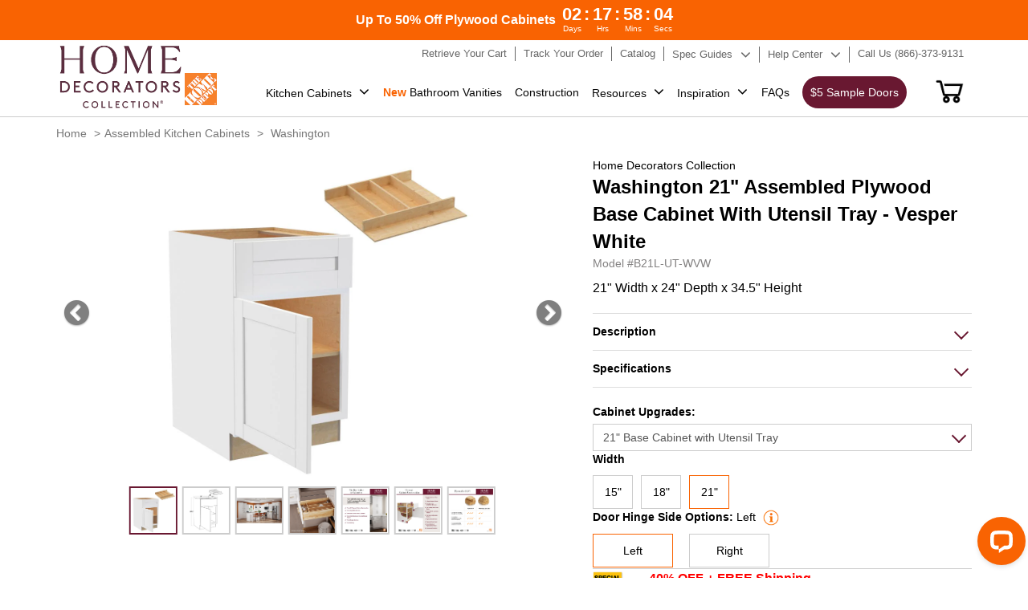

--- FILE ---
content_type: text/html; charset=utf-8
request_url: https://homedecoratorscabinetry.homedepot.com/pages/contact?view=custom-carousel-product&the_product_handle=b21l-ut-wvw&variant=40008840633552&the_collection=washington-vesper-white-wvw&the_from=product
body_size: 660
content:
<div id="shopify-section-template--25406656250147__main" class="shopify-section">
<div class="item_wrap" data-variant-id="47001659375907" style="position: relative;"><div style="position: absolute;left: 0px;top: 5px;z-index: 1;background: #9fe5df;padding: 2px 5px;">Essential</div><div class="item_img">
        <img
          loading="lazy"
          class="img-responsive"
          alt="MTK8-VW"
          src="//homedecoratorscabinetry.homedepot.com/cdn/shop/files/96597_Main_300x.jpg?v=1704885104"
          width="146"
          height="166"
        />
      
          
      
        <button
          type="button"
          class="btn btn-lg btn-quickview js-btn-quickview"
          id="btn_quickview_8841403760931"
          data-product-id="8841403760931"
          data-variant-id="47001659375907"
          data-product-handle="mtk8-vw"         
          data-collection-handle="washington-vesper-white-wvw"
          data-l-handle=""
          data-r-handle=""
          data-url ="/products/mtk8-vw"
        >
          Quick View
        </button><strong><a class='a-custom-carouseal-item-product-title' href="/products/mtk8-vw?ch=washington-vesper-white-wvw">8' Finished Toe Kick - Matches Frame Color</a></strong>     

      </div>     
      <div class="item_inner">
        <div class="custom-carouseal-item-model">Model <a style="text-decoration: underline;" href="/products/mtk8-vw&ch=washington-vesper-white-wvw"  >#MTK8-VW</a></div>
        <p class="price">     
            <del>$65.58</del>&nbsp;&nbsp;
            <span class="text_red">$39.35</span></p>
        <button 
          type="button" 
          class="btn btn_outline_oranage js-cart-you-may-also-need-add-to-cart"
          data-value="8841403760931:47001659375907:mtk8-vw:96:MTK8:washington-vesper-white-wvw:WVW"
        >Add To Cart</button>
      </div>
    </div><div class="item_wrap" data-variant-id="47050798858531" style="position: relative;"><div style="position: absolute;left: 0px;top: 5px;z-index: 1;background: #9fe5df;padding: 2px 5px;">Essential</div><div class="item_img">
        <img
          loading="lazy"
          class="img-responsive"
          alt="Heat_Shield_White"
          src="//homedecoratorscabinetry.homedepot.com/cdn/shop/files/145158_LineArt_300x.jpg?v=1708407223"
          width="146"
          height="166"
        />
      
          
      
        <button
          type="button"
          class="btn btn-lg btn-quickview js-btn-quickview"
          id="btn_quickview_8838759481635"
          data-product-id="8838759481635"
          data-variant-id="47050798858531"
          data-product-handle="heat_shield_white"         
          data-collection-handle="washington-vesper-white-wvw"
          data-l-handle=""
          data-r-handle=""
          data-url ="/products/heat_shield_white"
        >
          Quick View
        </button><strong><a class='a-custom-carouseal-item-product-title' href="/products/heat_shield_white?ch=washington-vesper-white-wvw">30" Heat Shield - White</a></strong>     

      </div>     
      <div class="item_inner">
        <div class="custom-carouseal-item-model">Model <a style="text-decoration: underline;" href="/products/heat_shield_white&ch=washington-vesper-white-wvw"  >#Heat_Shield_White</a></div>
        <p class="price">     
            <del>$20.32</del>&nbsp;&nbsp;
            <span class="text_red">$12.19</span></p>
        <button 
          type="button" 
          class="btn btn_outline_oranage js-cart-you-may-also-need-add-to-cart"
          data-value="8838759481635:47050798858531:heat_shield_white:1 9/16:Heat_Shield_White:washington-vesper-white-wvw:WVW"
        >Add To Cart</button>
      </div>
    </div><div class="item_wrap" data-variant-id="47001664291107" style="position: relative;"><div style="position: absolute;left: 0px;top: 5px;z-index: 1;background: #9fe5df;padding: 2px 5px;">Essential</div><div class="item_img">
        <img
          loading="lazy"
          class="img-responsive"
          alt="FS36-VW"
          src="//homedecoratorscabinetry.homedepot.com/cdn/shop/files/96611_Main_300x.jpg?v=1746569756"
          width="146"
          height="166"
        />
      
          
      
        <button
          type="button"
          class="btn btn-lg btn-quickview js-btn-quickview"
          id="btn_quickview_8841404875043"
          data-product-id="8841404875043"
          data-variant-id="47001664291107"
          data-product-handle="fs36-vw"         
          data-collection-handle="washington-vesper-white-wvw"
          data-l-handle=""
          data-r-handle=""
          data-url ="/products/fs36-vw"
        >
          Quick View
        </button><strong><a class='a-custom-carouseal-item-product-title' href="/products/fs36-vw?ch=washington-vesper-white-wvw">Filler Strip - 3" x 3/4" x 36"</a></strong>     

      </div>     
      <div class="item_inner">
        <div class="custom-carouseal-item-model">Model <a style="text-decoration: underline;" href="/products/fs36-vw&ch=washington-vesper-white-wvw"  >#FS36-VW</a></div>
        <p class="price">     
            <del>$81.29</del>&nbsp;&nbsp;
            <span class="text_red">$48.77</span></p>
        <button 
          type="button" 
          class="btn btn_outline_oranage js-cart-you-may-also-need-add-to-cart"
          data-value="8841404875043:47001664291107:fs36-vw:3:FS36:washington-vesper-white-wvw:WVW"
        >Add To Cart</button>
      </div>
    </div><div class="item_wrap" data-variant-id="47001649709347" style="position: relative;"><div style="position: absolute;left: 0px;top: 5px;z-index: 1;background: #9fe5df;padding: 2px 5px;">Essential</div><div class="item_img">
        <img
          loading="lazy"
          class="img-responsive"
          alt="TUK-VW"
          src="//homedecoratorscabinetry.homedepot.com/cdn/shop/files/TUK_jpg_300x.jpg?v=1760633575"
          width="146"
          height="166"
        />
      
          
      
        <button
          type="button"
          class="btn btn-lg btn-quickview js-btn-quickview"
          id="btn_quickview_8841400123683"
          data-product-id="8841400123683"
          data-variant-id="47001649709347"
          data-product-handle="tuk-vw"         
          data-collection-handle="washington-vesper-white-wvw"
          data-l-handle=""
          data-r-handle=""
          data-url ="/products/tuk-vw"
        >
          Quick View
        </button><strong><a class='a-custom-carouseal-item-product-title' href="/products/tuk-vw?ch=washington-vesper-white-wvw">Touch-Up Kit</a></strong>     

      </div>     
      <div class="item_inner">
        <div class="custom-carouseal-item-model">Model <a style="text-decoration: underline;" href="/products/tuk-vw&ch=washington-vesper-white-wvw"  >#TUK-VW</a></div>
        <p class="price">     
            <del>$73.89</del>&nbsp;&nbsp;
            <span class="text_red">$44.33</span></p>
        <button 
          type="button" 
          class="btn btn_outline_oranage js-cart-you-may-also-need-add-to-cart"
          data-value="8841400123683:47001649709347:tuk-vw::TUK:washington-vesper-white-wvw:WVW"
        >Add To Cart</button>
      </div>
    </div></div>

--- FILE ---
content_type: text/html; charset=utf-8
request_url: https://homedecoratorscabinetry.homedepot.com/collections/washington-vesper-white-wvw?view=more-from-this-collection&filter.p.m.custom.product_family=Base%20Cabinet&filter.p.m.custom.product_family=Wall%20Cabinet&filter.p.m.custom.product_family=Pantry%20Cabinet&filter.p.m.custom.product_family=Vanity%20%26%20Desk%20Cabinet&sort_by=best-selling&product=8842141663523&variant=42713260931598&the_collection=washington-vesper-white-wvw&the_from=product
body_size: 1765
content:
<div id="shopify-section-template--24293489934627__main" class="shopify-section">
<div class="item_wrap" data-variant-id="47001651872035" style="position: relative;"><div class="item_img">
        <img
          loading="lazy"
          class="img-responsive"
          alt="SB36-WVW"
          src="//homedecoratorscabinetry.homedepot.com/cdn/shop/files/96575_Main_300x.jpg?v=1710931605"
          width="146"
          height="166"
        />
      
          
      
        <button
          type="button"
          class="btn btn-lg btn-quickview js-btn-quickview"
          id="btn_quickview_8841401434403"
          data-product-id="8841401434403"
          data-variant-id="47001651872035"
          data-product-handle="sb36-wvw"         
          data-collection-handle="washington-vesper-white-wvw"
          data-l-handle=""
          data-r-handle=""
          data-url ="/products/sb36-wvw?_pos=1&_fid=17bd8aa4a&_ss=c"
        >
          Quick View
        </button><strong><a class='a-custom-carouseal-item-product-title' href="/products/sb36-wvw?_pos=1&_fid=17bd8aa4a&_ss=c&ch=washington-vesper-white-wvw">36" Sink Base - 2 False Front</a></strong>     

      </div>     
      <div class="item_inner">
        <div class="custom-carouseal-item-model">Model <a style="text-decoration: underline;" href="/products/sb36-wvw?_pos=1&_fid=17bd8aa4a&_ss=c&ch=washington-vesper-white-wvw"  >#SB36-WVW</a></div>
        <p class="price">     
            <del>$738.05</del>&nbsp;&nbsp;
            <span class="text_red">$442.83</span></p>
        <button 
          type="button" 
          class="btn btn_outline_oranage js-cart-you-may-also-need-add-to-cart"
          data-value="8841401434403:47001651872035:sb36-wvw:36:SB36:washington-vesper-white-wvw:WVW"
        >Add To Cart</button>
      </div>
    </div><div class="item_wrap" data-variant-id="47001703153955" style="position: relative;"><div class="item_img">
        <img
          loading="lazy"
          class="img-responsive"
          alt="B24-WVW"
          src="//homedecoratorscabinetry.homedepot.com/cdn/shop/files/B24-OPEN-WVW_Main_300x.jpg?v=1761303046"
          width="146"
          height="166"
        />
      
          
      
        <button
          type="button"
          class="btn btn-lg btn-quickview js-btn-quickview"
          id="btn_quickview_8841416900899"
          data-product-id="8841416900899"
          data-variant-id="47001703153955"
          data-product-handle="b24-wvw"         
          data-collection-handle="washington-vesper-white-wvw"
          data-l-handle=""
          data-r-handle=""
          data-url ="/products/b24-wvw?_pos=2&_fid=17bd8aa4a&_ss=c"
        >
          Quick View
        </button><strong><a class='a-custom-carouseal-item-product-title' href="/products/b24-wvw?_pos=2&_fid=17bd8aa4a&_ss=c&ch=washington-vesper-white-wvw">24" Base Cabinet with Drawer</a></strong>     

      </div>     
      <div class="item_inner">
        <div class="custom-carouseal-item-model">Model <a style="text-decoration: underline;" href="/products/b24-wvw?_pos=2&_fid=17bd8aa4a&_ss=c&ch=washington-vesper-white-wvw"  >#B24-WVW</a></div>
        <p class="price">     
            <del>$659.53</del>&nbsp;&nbsp;
            <span class="text_red">$395.72</span></p>
        <button 
          type="button" 
          class="btn btn_outline_oranage js-cart-you-may-also-need-add-to-cart"
          data-value="8841416900899:47001703153955:b24-wvw:24:B24:washington-vesper-white-wvw:WVW"
        >Add To Cart</button>
      </div>
    </div><div class="item_wrap" data-variant-id="47001698304291" style="position: relative;"><div class="item_img">
        <img
          loading="lazy"
          class="img-responsive"
          alt="B30-WVW"
          src="//homedecoratorscabinetry.homedepot.com/cdn/shop/files/B24-OPEN-WVW_Main_7fb079c3-0e45-4fcc-b1c3-8eaacb27bee4_300x.jpg?v=1761303124"
          width="146"
          height="166"
        />
      
          
      
        <button
          type="button"
          class="btn btn-lg btn-quickview js-btn-quickview"
          id="btn_quickview_8841415852323"
          data-product-id="8841415852323"
          data-variant-id="47001698304291"
          data-product-handle="b30-wvw"         
          data-collection-handle="washington-vesper-white-wvw"
          data-l-handle=""
          data-r-handle=""
          data-url ="/products/b30-wvw?_pos=3&_fid=17bd8aa4a&_ss=c"
        >
          Quick View
        </button><strong><a class='a-custom-carouseal-item-product-title' href="/products/b30-wvw?_pos=3&_fid=17bd8aa4a&_ss=c&ch=washington-vesper-white-wvw">30" Base Cabinet with Drawer</a></strong>     

      </div>     
      <div class="item_inner">
        <div class="custom-carouseal-item-model">Model <a style="text-decoration: underline;" href="/products/b30-wvw?_pos=3&_fid=17bd8aa4a&_ss=c&ch=washington-vesper-white-wvw"  >#B30-WVW</a></div>
        <p class="price">     
            <del>$790.70</del>&nbsp;&nbsp;
            <span class="text_red">$474.42</span></p>
        <button 
          type="button" 
          class="btn btn_outline_oranage js-cart-you-may-also-need-add-to-cart"
          data-value="8841415852323:47001698304291:b30-wvw:30:B30:washington-vesper-white-wvw:WVW"
        >Add To Cart</button>
      </div>
    </div><div class="item_wrap" data-variant-id="47001579585827" style="position: relative;"><div class="item_img">
        <img
          loading="lazy"
          class="img-responsive"
          alt="W2430-WVW"
          src="//homedecoratorscabinetry.homedepot.com/cdn/shop/files/96412_Main_300x.jpg?v=1704884578"
          width="146"
          height="166"
        />
      
          
      
        <button
          type="button"
          class="btn btn-lg btn-quickview js-btn-quickview"
          id="btn_quickview_8841382887715"
          data-product-id="8841382887715"
          data-variant-id="47001579585827"
          data-product-handle="w2430-wvw"         
          data-collection-handle="washington-vesper-white-wvw"
          data-l-handle=""
          data-r-handle=""
          data-url ="/products/w2430-wvw?_pos=4&_fid=17bd8aa4a&_ss=c"
        >
          Quick View
        </button><strong><a class='a-custom-carouseal-item-product-title' href="/products/w2430-wvw?_pos=4&_fid=17bd8aa4a&_ss=c&ch=washington-vesper-white-wvw">24" W x 12" D x 30" H Wall Cabinet</a></strong>     

      </div>     
      <div class="item_inner">
        <div class="custom-carouseal-item-model">Model <a style="text-decoration: underline;" href="/products/w2430-wvw?_pos=4&_fid=17bd8aa4a&_ss=c&ch=washington-vesper-white-wvw"  >#W2430-WVW</a></div>
        <p class="price">     
            <del>$482.18</del>&nbsp;&nbsp;
            <span class="text_red">$289.31</span></p>
        <button 
          type="button" 
          class="btn btn_outline_oranage js-cart-you-may-also-need-add-to-cart"
          data-value="8841382887715:47001579585827:w2430-wvw:24:W2430:washington-vesper-white-wvw:WVW"
        >Add To Cart</button>
      </div>
    </div><div class="item_wrap" data-variant-id="47001740640547" style="position: relative;"><div class="item_img">
        <img
          loading="lazy"
          class="img-responsive"
          alt="B09FHL-WVW"
          src="//homedecoratorscabinetry.homedepot.com/cdn/shop/files/96791_Main_300x.jpg?v=1710928375"
          width="146"
          height="166"
        />
      
          
      
        <button
          type="button"
          class="btn btn-lg btn-quickview js-btn-quickview"
          id="btn_quickview_8841423880483"
          data-product-id="8841423880483"
          data-variant-id="47001740640547"
          data-product-handle="b09fhl-wvw"         
          data-collection-handle="washington-vesper-white-wvw"
          data-l-handle=""
          data-r-handle=""
          data-url ="/products/b09fhl-wvw?_pos=5&_fid=17bd8aa4a&_ss=c"
        >
          Quick View
        </button><strong><a class='a-custom-carouseal-item-product-title' href="/products/b09fhl-wvw?_pos=5&_fid=17bd8aa4a&_ss=c&ch=washington-vesper-white-wvw">9" Base Cabinet with Full Height Door</a></strong>     

      </div>     
      <div class="item_inner">
        <div class="custom-carouseal-item-model">Model <a style="text-decoration: underline;" href="/products/b09fhl-wvw?_pos=5&_fid=17bd8aa4a&_ss=c&ch=washington-vesper-white-wvw"  >#B09FHL-WVW</a></div>
        <p class="price">     
            <del>$329.77</del>&nbsp;&nbsp;
            <span class="text_red">$197.86</span></p>
        <button 
          type="button" 
          class="btn btn_outline_oranage js-cart-you-may-also-need-add-to-cart"
          data-value="8841423880483:47001740640547:b09fhl-wvw:9:B09FH:washington-vesper-white-wvw:WVW"
        >Add To Cart</button>
      </div>
    </div><div class="item_wrap" data-variant-id="47001683099939" style="position: relative;"><div class="item_img">
        <img
          loading="lazy"
          class="img-responsive"
          alt="BD24-WVW"
          src="//homedecoratorscabinetry.homedepot.com/cdn/shop/files/96701_Main_300x.jpg?v=1710931195"
          width="146"
          height="166"
        />
      
          
      
        <button
          type="button"
          class="btn btn-lg btn-quickview js-btn-quickview"
          id="btn_quickview_8841413394723"
          data-product-id="8841413394723"
          data-variant-id="47001683099939"
          data-product-handle="bd24-wvw"         
          data-collection-handle="washington-vesper-white-wvw"
          data-l-handle=""
          data-r-handle=""
          data-url ="/products/bd24-wvw?_pos=6&_fid=17bd8aa4a&_ss=c"
        >
          Quick View
        </button><strong><a class='a-custom-carouseal-item-product-title' href="/products/bd24-wvw?_pos=6&_fid=17bd8aa4a&_ss=c&ch=washington-vesper-white-wvw">24" 3-Drawer Base Cabinet</a></strong>     

      </div>     
      <div class="item_inner">
        <div class="custom-carouseal-item-model">Model <a style="text-decoration: underline;" href="/products/bd24-wvw?_pos=6&_fid=17bd8aa4a&_ss=c&ch=washington-vesper-white-wvw"  >#BD24-WVW</a></div>
        <p class="price">     
            <del>$847.06</del>&nbsp;&nbsp;
            <span class="text_red">$508.24</span></p>
        <button 
          type="button" 
          class="btn btn_outline_oranage js-cart-you-may-also-need-add-to-cart"
          data-value="8841413394723:47001683099939:bd24-wvw:24:BD24:washington-vesper-white-wvw:WVW"
        >Add To Cart</button>
      </div>
    </div><div class="item_wrap" data-variant-id="47001566019875" style="position: relative;"><div class="item_img">
        <img
          loading="lazy"
          class="img-responsive"
          alt="W3018-WVW"
          src="//homedecoratorscabinetry.homedepot.com/cdn/shop/files/96390_Main_300x.jpg?v=1710932523"
          width="146"
          height="166"
        />
      
          
      
        <button
          type="button"
          class="btn btn-lg btn-quickview js-btn-quickview"
          id="btn_quickview_8841379086627"
          data-product-id="8841379086627"
          data-variant-id="47001566019875"
          data-product-handle="w3018-wvw"         
          data-collection-handle="washington-vesper-white-wvw"
          data-l-handle=""
          data-r-handle=""
          data-url ="/products/w3018-wvw?_pos=7&_fid=17bd8aa4a&_ss=c"
        >
          Quick View
        </button><strong><a class='a-custom-carouseal-item-product-title' href="/products/w3018-wvw?_pos=7&_fid=17bd8aa4a&_ss=c&ch=washington-vesper-white-wvw">30" W x 12" D x 18" H Wall Cabinet</a></strong>     

      </div>     
      <div class="item_inner">
        <div class="custom-carouseal-item-model">Model <a style="text-decoration: underline;" href="/products/w3018-wvw?_pos=7&_fid=17bd8aa4a&_ss=c&ch=washington-vesper-white-wvw"  >#W3018-WVW</a></div>
        <p class="price">     
            <del>$451.70</del>&nbsp;&nbsp;
            <span class="text_red">$271.02</span></p>
        <button 
          type="button" 
          class="btn btn_outline_oranage js-cart-you-may-also-need-add-to-cart"
          data-value="8841379086627:47001566019875:w3018-wvw:30:W3018:washington-vesper-white-wvw:WVW"
        >Add To Cart</button>
      </div>
    </div><div class="item_wrap" data-variant-id="47001683886371" style="position: relative;"><div class="item_img">
        <img
          loading="lazy"
          class="img-responsive"
          alt="BD18-WVW"
          src="//homedecoratorscabinetry.homedepot.com/cdn/shop/files/96702_Main_300x.jpg?v=1710928982"
          width="146"
          height="166"
        />
      
          
      
        <button
          type="button"
          class="btn btn-lg btn-quickview js-btn-quickview"
          id="btn_quickview_8841413525795"
          data-product-id="8841413525795"
          data-variant-id="47001683886371"
          data-product-handle="bd18-wvw"         
          data-collection-handle="washington-vesper-white-wvw"
          data-l-handle=""
          data-r-handle=""
          data-url ="/products/bd18-wvw?_pos=9&_fid=17bd8aa4a&_ss=c"
        >
          Quick View
        </button><strong><a class='a-custom-carouseal-item-product-title' href="/products/bd18-wvw?_pos=9&_fid=17bd8aa4a&_ss=c&ch=washington-vesper-white-wvw">18" 3-Drawer Base Cabinet</a></strong>     

      </div>     
      <div class="item_inner">
        <div class="custom-carouseal-item-model">Model <a style="text-decoration: underline;" href="/products/bd18-wvw?_pos=9&_fid=17bd8aa4a&_ss=c&ch=washington-vesper-white-wvw"  >#BD18-WVW</a></div>
        <p class="price">     
            <del>$688.17</del>&nbsp;&nbsp;
            <span class="text_red">$412.90</span></p>
        <button 
          type="button" 
          class="btn btn_outline_oranage js-cart-you-may-also-need-add-to-cart"
          data-value="8841413525795:47001683886371:bd18-wvw:18:BD18:washington-vesper-white-wvw:WVW"
        >Add To Cart</button>
      </div>
    </div><div class="item_wrap" data-variant-id="47001690833187" style="position: relative;"><div class="item_img">
        <img
          loading="lazy"
          class="img-responsive"
          alt="B36-WVW"
          src="//homedecoratorscabinetry.homedepot.com/cdn/shop/files/96711_Main_300x.jpg?v=1704885312"
          width="146"
          height="166"
        />
      
          
      
        <button
          type="button"
          class="btn btn-lg btn-quickview js-btn-quickview"
          id="btn_quickview_8841414705443"
          data-product-id="8841414705443"
          data-variant-id="47001690833187"
          data-product-handle="b36-wvw"         
          data-collection-handle="washington-vesper-white-wvw"
          data-l-handle=""
          data-r-handle=""
          data-url ="/products/b36-wvw?_pos=10&_fid=17bd8aa4a&_ss=c"
        >
          Quick View
        </button><strong><a class='a-custom-carouseal-item-product-title' href="/products/b36-wvw?_pos=10&_fid=17bd8aa4a&_ss=c&ch=washington-vesper-white-wvw">36" Base Cabinet with 2 Drawer</a></strong>     

      </div>     
      <div class="item_inner">
        <div class="custom-carouseal-item-model">Model <a style="text-decoration: underline;" href="/products/b36-wvw?_pos=10&_fid=17bd8aa4a&_ss=c&ch=washington-vesper-white-wvw"  >#B36-WVW</a></div>
        <p class="price">     
            <del>$921.87</del>&nbsp;&nbsp;
            <span class="text_red">$553.12</span></p>
        <button 
          type="button" 
          class="btn btn_outline_oranage js-cart-you-may-also-need-add-to-cart"
          data-value="8841414705443:47001690833187:b36-wvw:36:B36:washington-vesper-white-wvw:WVW"
        >Add To Cart</button>
      </div>
    </div><div class="item_wrap" data-variant-id="47001568641315" style="position: relative;"><div class="item_img">
        <img
          loading="lazy"
          class="img-responsive"
          alt="W3012-WVW"
          src="//homedecoratorscabinetry.homedepot.com/cdn/shop/files/96394_Main_300x.jpg?v=1710932633"
          width="146"
          height="166"
        />
      
          
      
        <button
          type="button"
          class="btn btn-lg btn-quickview js-btn-quickview"
          id="btn_quickview_8841379774755"
          data-product-id="8841379774755"
          data-variant-id="47001568641315"
          data-product-handle="w3012-wvw"         
          data-collection-handle="washington-vesper-white-wvw"
          data-l-handle=""
          data-r-handle=""
          data-url ="/products/w3012-wvw?_pos=11&_fid=17bd8aa4a&_ss=c"
        >
          Quick View
        </button><strong><a class='a-custom-carouseal-item-product-title' href="/products/w3012-wvw?_pos=11&_fid=17bd8aa4a&_ss=c&ch=washington-vesper-white-wvw">30" W x 12" D x 12" H Wall Cabinet</a></strong>     

      </div>     
      <div class="item_inner">
        <div class="custom-carouseal-item-model">Model <a style="text-decoration: underline;" href="/products/w3012-wvw?_pos=11&_fid=17bd8aa4a&_ss=c&ch=washington-vesper-white-wvw"  >#W3012-WVW</a></div>
        <p class="price">     
            <del>$287.28</del>&nbsp;&nbsp;
            <span class="text_red">$172.37</span></p>
        <button 
          type="button" 
          class="btn btn_outline_oranage js-cart-you-may-also-need-add-to-cart"
          data-value="8841379774755:47001568641315:w3012-wvw:30:W3012:washington-vesper-white-wvw:WVW"
        >Add To Cart</button>
      </div>
    </div><div class="item_wrap" data-variant-id="47001573949731" style="position: relative;"><div class="item_img">
        <img
          loading="lazy"
          class="img-responsive"
          alt="W2442-WVW"
          src="//homedecoratorscabinetry.homedepot.com/cdn/shop/files/96404_Main_300x.jpg?v=1707293047"
          width="146"
          height="166"
        />
      
          
      
        <button
          type="button"
          class="btn btn-lg btn-quickview js-btn-quickview"
          id="btn_quickview_8841381478691"
          data-product-id="8841381478691"
          data-variant-id="47001573949731"
          data-product-handle="w2442-wvw"         
          data-collection-handle="washington-vesper-white-wvw"
          data-l-handle=""
          data-r-handle=""
          data-url ="/products/w2442-wvw?_pos=12&_fid=17bd8aa4a&_ss=c"
        >
          Quick View
        </button><strong><a class='a-custom-carouseal-item-product-title' href="/products/w2442-wvw?_pos=12&_fid=17bd8aa4a&_ss=c&ch=washington-vesper-white-wvw">24" W x 12" D x 42" H Wall Cabinet</a></strong>     

      </div>     
      <div class="item_inner">
        <div class="custom-carouseal-item-model">Model <a style="text-decoration: underline;" href="/products/w2442-wvw?_pos=12&_fid=17bd8aa4a&_ss=c&ch=washington-vesper-white-wvw"  >#W2442-WVW</a></div>
        <p class="price">     
            <del>$667.85</del>&nbsp;&nbsp;
            <span class="text_red">$400.71</span></p>
        <button 
          type="button" 
          class="btn btn_outline_oranage js-cart-you-may-also-need-add-to-cart"
          data-value="8841381478691:47001573949731:w2442-wvw:24:W2442:washington-vesper-white-wvw:WVW"
        >Add To Cart</button>
      </div>
    </div><div class="item_wrap" data-variant-id="47001686966563" style="position: relative;"><div class="item_img">
        <img
          loading="lazy"
          class="img-responsive"
          alt="BD12-WVW"
          src="//homedecoratorscabinetry.homedepot.com/cdn/shop/files/96704_Main_300x.jpg?v=1710928411"
          width="146"
          height="166"
        />
      
          
      
        <button
          type="button"
          class="btn btn-lg btn-quickview js-btn-quickview"
          id="btn_quickview_8841413853475"
          data-product-id="8841413853475"
          data-variant-id="47001686966563"
          data-product-handle="bd12-wvw"         
          data-collection-handle="washington-vesper-white-wvw"
          data-l-handle=""
          data-r-handle=""
          data-url ="/products/bd12-wvw?_pos=13&_fid=17bd8aa4a&_ss=c"
        >
          Quick View
        </button><strong><a class='a-custom-carouseal-item-product-title' href="/products/bd12-wvw?_pos=13&_fid=17bd8aa4a&_ss=c&ch=washington-vesper-white-wvw">12" 3-Drawer Base Cabinet</a></strong>     

      </div>     
      <div class="item_inner">
        <div class="custom-carouseal-item-model">Model <a style="text-decoration: underline;" href="/products/bd12-wvw?_pos=13&_fid=17bd8aa4a&_ss=c&ch=washington-vesper-white-wvw"  >#BD12-WVW</a></div>
        <p class="price">     
            <del>$537.60</del>&nbsp;&nbsp;
            <span class="text_red">$322.56</span></p>
        <button 
          type="button" 
          class="btn btn_outline_oranage js-cart-you-may-also-need-add-to-cart"
          data-value="8841413853475:47001686966563:bd12-wvw:12:BD12:washington-vesper-white-wvw:WVW"
        >Add To Cart</button>
      </div>
    </div><div class="item_wrap" data-variant-id="47001559105827" style="position: relative;"><div class="item_img">
        <img
          loading="lazy"
          class="img-responsive"
          alt="W3030-WVW"
          src="//homedecoratorscabinetry.homedepot.com/cdn/shop/files/96378_Main_300x.jpg?v=1704884495"
          width="146"
          height="166"
        />
      
          
      
        <button
          type="button"
          class="btn btn-lg btn-quickview js-btn-quickview"
          id="btn_quickview_8841377218851"
          data-product-id="8841377218851"
          data-variant-id="47001559105827"
          data-product-handle="w3030-wvw"         
          data-collection-handle="washington-vesper-white-wvw"
          data-l-handle=""
          data-r-handle=""
          data-url ="/products/w3030-wvw?_pos=14&_fid=17bd8aa4a&_ss=c"
        >
          Quick View
        </button><strong><a class='a-custom-carouseal-item-product-title' href="/products/w3030-wvw?_pos=14&_fid=17bd8aa4a&_ss=c&ch=washington-vesper-white-wvw">30" W x 12" D x 30" H Wall Cabinet</a></strong>     

      </div>     
      <div class="item_inner">
        <div class="custom-carouseal-item-model">Model <a style="text-decoration: underline;" href="/products/w3030-wvw?_pos=14&_fid=17bd8aa4a&_ss=c&ch=washington-vesper-white-wvw"  >#W3030-WVW</a></div>
        <p class="price">     
            <del>$592.11</del>&nbsp;&nbsp;
            <span class="text_red">$355.27</span></p>
        <button 
          type="button" 
          class="btn btn_outline_oranage js-cart-you-may-also-need-add-to-cart"
          data-value="8841377218851:47001559105827:w3030-wvw:30:W3030:washington-vesper-white-wvw:WVW"
        >Add To Cart</button>
      </div>
    </div><div class="item_wrap" data-variant-id="47001653838115" style="position: relative;"><div class="item_img">
        <img
          loading="lazy"
          class="img-responsive"
          alt="SB30-WVW"
          src="//homedecoratorscabinetry.homedepot.com/cdn/shop/files/96578_Main_300x.jpg?v=1710931377"
          width="146"
          height="166"
        />
      
          
      
        <button
          type="button"
          class="btn btn-lg btn-quickview js-btn-quickview"
          id="btn_quickview_8841401762083"
          data-product-id="8841401762083"
          data-variant-id="47001653838115"
          data-product-handle="sb30-wvw"         
          data-collection-handle="washington-vesper-white-wvw"
          data-l-handle=""
          data-r-handle=""
          data-url ="/products/sb30-wvw?_pos=15&_fid=17bd8aa4a&_ss=c"
        >
          Quick View
        </button><strong><a class='a-custom-carouseal-item-product-title' href="/products/sb30-wvw?_pos=15&_fid=17bd8aa4a&_ss=c&ch=washington-vesper-white-wvw">30" Sink Base - 1 False Front</a></strong>     

      </div>     
      <div class="item_inner">
        <div class="custom-carouseal-item-model">Model <a style="text-decoration: underline;" href="/products/sb30-wvw?_pos=15&_fid=17bd8aa4a&_ss=c&ch=washington-vesper-white-wvw"  >#SB30-WVW</a></div>
        <p class="price">     
            <del>$633.68</del>&nbsp;&nbsp;
            <span class="text_red">$380.21</span></p>
        <button 
          type="button" 
          class="btn btn_outline_oranage js-cart-you-may-also-need-add-to-cart"
          data-value="8841401762083:47001653838115:sb30-wvw:30:SB30:washington-vesper-white-wvw:WVW"
        >Add To Cart</button>
      </div>
    </div><div class="item_wrap" data-variant-id="47001575948579" style="position: relative;"><div class="item_img">
        <img
          loading="lazy"
          class="img-responsive"
          alt="W2436-WVW"
          src="//homedecoratorscabinetry.homedepot.com/cdn/shop/files/96408_Main_300x.jpg?v=1707293054"
          width="146"
          height="166"
        />
      
          
      
        <button
          type="button"
          class="btn btn-lg btn-quickview js-btn-quickview"
          id="btn_quickview_8841382232355"
          data-product-id="8841382232355"
          data-variant-id="47001575948579"
          data-product-handle="w2436-wvw"         
          data-collection-handle="washington-vesper-white-wvw"
          data-l-handle=""
          data-r-handle=""
          data-url ="/products/w2436-wvw?_pos=16&_fid=17bd8aa4a&_ss=c"
        >
          Quick View
        </button><strong><a class='a-custom-carouseal-item-product-title' href="/products/w2436-wvw?_pos=16&_fid=17bd8aa4a&_ss=c&ch=washington-vesper-white-wvw">24" W x 12" D x 36" H Wall Cabinet</a></strong>     

      </div>     
      <div class="item_inner">
        <div class="custom-carouseal-item-model">Model <a style="text-decoration: underline;" href="/products/w2436-wvw?_pos=16&_fid=17bd8aa4a&_ss=c&ch=washington-vesper-white-wvw"  >#W2436-WVW</a></div>
        <p class="price">     
            <del>$602.27</del>&nbsp;&nbsp;
            <span class="text_red">$361.36</span></p>
        <button 
          type="button" 
          class="btn btn_outline_oranage js-cart-you-may-also-need-add-to-cart"
          data-value="8841382232355:47001575948579:w2436-wvw:24:W2436:washington-vesper-white-wvw:WVW"
        >Add To Cart</button>
      </div>
    </div><div class="item_wrap" data-variant-id="47001721438499" style="position: relative;"><div class="item_img">
        <img
          loading="lazy"
          class="img-responsive"
          alt="B18L-WVW"
          src="//homedecoratorscabinetry.homedepot.com/cdn/shop/files/B18L-OPEN-WVW_Main_300x.jpg?v=1761302889"
          width="146"
          height="166"
        />
      
          
      
        <button
          type="button"
          class="btn btn-lg btn-quickview js-btn-quickview"
          id="btn_quickview_8841419718947"
          data-product-id="8841419718947"
          data-variant-id="47001721438499"
          data-product-handle="b18l-wvw"         
          data-collection-handle="washington-vesper-white-wvw"
          data-l-handle=""
          data-r-handle=""
          data-url ="/products/b18l-wvw?_pos=17&_fid=17bd8aa4a&_ss=c"
        >
          Quick View
        </button><strong><a class='a-custom-carouseal-item-product-title' href="/products/b18l-wvw?_pos=17&_fid=17bd8aa4a&_ss=c&ch=washington-vesper-white-wvw">18" Base Cabinet</a></strong>     

      </div>     
      <div class="item_inner">
        <div class="custom-carouseal-item-model">Model <a style="text-decoration: underline;" href="/products/b18l-wvw?_pos=17&_fid=17bd8aa4a&_ss=c&ch=washington-vesper-white-wvw"  >#B18L-WVW</a></div>
        <p class="price">     
            <del>$521.90</del>&nbsp;&nbsp;
            <span class="text_red">$313.14</span></p>
        <button 
          type="button" 
          class="btn btn_outline_oranage js-cart-you-may-also-need-add-to-cart"
          data-value="8841419718947:47001721438499:b18l-wvw:18:B18:washington-vesper-white-wvw:WVW"
        >Add To Cart</button>
      </div>
    </div><div class="item_wrap" data-variant-id="47001559990563" style="position: relative;"><div class="item_img">
        <img
          loading="lazy"
          class="img-responsive"
          alt="W3024-WVW"
          src="//homedecoratorscabinetry.homedepot.com/cdn/shop/files/96380_Main_300x.jpg?v=1704884501"
          width="146"
          height="166"
        />
      
          
      
        <button
          type="button"
          class="btn btn-lg btn-quickview js-btn-quickview"
          id="btn_quickview_8841377448227"
          data-product-id="8841377448227"
          data-variant-id="47001559990563"
          data-product-handle="w3024-wvw"         
          data-collection-handle="washington-vesper-white-wvw"
          data-l-handle=""
          data-r-handle=""
          data-url ="/products/w3024-wvw?_pos=18&_fid=17bd8aa4a&_ss=c"
        >
          Quick View
        </button><strong><a class='a-custom-carouseal-item-product-title' href="/products/w3024-wvw?_pos=18&_fid=17bd8aa4a&_ss=c&ch=washington-vesper-white-wvw">30" W x 12" D x 24" H Wall Cabinet</a></strong>     

      </div>     
      <div class="item_inner">
        <div class="custom-carouseal-item-model">Model <a style="text-decoration: underline;" href="/products/w3024-wvw?_pos=18&_fid=17bd8aa4a&_ss=c&ch=washington-vesper-white-wvw"  >#W3024-WVW</a></div>
        <p class="price">     
            <del>$528.36</del>&nbsp;&nbsp;
            <span class="text_red">$317.02</span></p>
        <button 
          type="button" 
          class="btn btn_outline_oranage js-cart-you-may-also-need-add-to-cart"
          data-value="8841377448227:47001559990563:w3024-wvw:30:W3024:washington-vesper-white-wvw:WVW"
        >Add To Cart</button>
      </div>
    </div><div class="item_wrap" data-variant-id="47001682673955" style="position: relative;"><div class="item_img">
        <img
          loading="lazy"
          class="img-responsive"
          alt="BD30-WVW"
          src="//homedecoratorscabinetry.homedepot.com/cdn/shop/files/96700_Main_300x.jpg?v=1710931400"
          width="146"
          height="166"
        />
      
          
      
        <button
          type="button"
          class="btn btn-lg btn-quickview js-btn-quickview"
          id="btn_quickview_8841413296419"
          data-product-id="8841413296419"
          data-variant-id="47001682673955"
          data-product-handle="bd30-wvw"         
          data-collection-handle="washington-vesper-white-wvw"
          data-l-handle=""
          data-r-handle=""
          data-url ="/products/bd30-wvw?_pos=19&_fid=17bd8aa4a&_ss=c"
        >
          Quick View
        </button><strong><a class='a-custom-carouseal-item-product-title' href="/products/bd30-wvw?_pos=19&_fid=17bd8aa4a&_ss=c&ch=washington-vesper-white-wvw">30" 3-Drawer Base Cabinet</a></strong>     

      </div>     
      <div class="item_inner">
        <div class="custom-carouseal-item-model">Model <a style="text-decoration: underline;" href="/products/bd30-wvw?_pos=19&_fid=17bd8aa4a&_ss=c&ch=washington-vesper-white-wvw"  >#BD30-WVW</a></div>
        <p class="price">     
            <del>$1,028.10</del>&nbsp;&nbsp;
            <span class="text_red">$616.86</span></p>
        <button 
          type="button" 
          class="btn btn_outline_oranage js-cart-you-may-also-need-add-to-cart"
          data-value="8841413296419:47001682673955:bd30-wvw:30:BD30:washington-vesper-white-wvw:WVW"
        >Add To Cart</button>
      </div>
    </div><div class="item_wrap" data-variant-id="47001557729571" style="position: relative;"><div class="item_img">
        <img
          loading="lazy"
          class="img-responsive"
          alt="W3036-WVW"
          src="//homedecoratorscabinetry.homedepot.com/cdn/shop/files/96376_Main_300x.jpg?v=1704884489"
          width="146"
          height="166"
        />
      
          
      
        <button
          type="button"
          class="btn btn-lg btn-quickview js-btn-quickview"
          id="btn_quickview_8841376891171"
          data-product-id="8841376891171"
          data-variant-id="47001557729571"
          data-product-handle="w3036-wvw"         
          data-collection-handle="washington-vesper-white-wvw"
          data-l-handle=""
          data-r-handle=""
          data-url ="/products/w3036-wvw?_pos=20&_fid=17bd8aa4a&_ss=c"
        >
          Quick View
        </button><strong><a class='a-custom-carouseal-item-product-title' href="/products/w3036-wvw?_pos=20&_fid=17bd8aa4a&_ss=c&ch=washington-vesper-white-wvw">30" W x 12" D x 36" H Wall Cabinet</a></strong>     

      </div>     
      <div class="item_inner">
        <div class="custom-carouseal-item-model">Model <a style="text-decoration: underline;" href="/products/w3036-wvw?_pos=20&_fid=17bd8aa4a&_ss=c&ch=washington-vesper-white-wvw"  >#W3036-WVW</a></div>
        <p class="price">     
            <del>$735.29</del>&nbsp;&nbsp;
            <span class="text_red">$441.17</span></p>
        <button 
          type="button" 
          class="btn btn_outline_oranage js-cart-you-may-also-need-add-to-cart"
          data-value="8841376891171:47001557729571:w3036-wvw:30:W3036:washington-vesper-white-wvw:WVW"
        >Add To Cart</button>
      </div>
    </div><div class="item_wrap" data-variant-id="47001686507811" style="position: relative;"><div class="item_img">
        <img
          loading="lazy"
          class="img-responsive"
          alt="BD15-WVW"
          src="//homedecoratorscabinetry.homedepot.com/cdn/shop/files/96703_Main_2812c6c2-d875-4168-a08a-00d463e2873e_300x.jpg?v=1710928668"
          width="146"
          height="166"
        />
      
          
      
        <button
          type="button"
          class="btn btn-lg btn-quickview js-btn-quickview"
          id="btn_quickview_8841413722403"
          data-product-id="8841413722403"
          data-variant-id="47001686507811"
          data-product-handle="bd15-wvw"         
          data-collection-handle="washington-vesper-white-wvw"
          data-l-handle=""
          data-r-handle=""
          data-url ="/products/bd15-wvw?_pos=21&_fid=17bd8aa4a&_ss=c"
        >
          Quick View
        </button><strong><a class='a-custom-carouseal-item-product-title' href="/products/bd15-wvw?_pos=21&_fid=17bd8aa4a&_ss=c&ch=washington-vesper-white-wvw">15" 3-Drawer Base Cabinet</a></strong>     

      </div>     
      <div class="item_inner">
        <div class="custom-carouseal-item-model">Model <a style="text-decoration: underline;" href="/products/bd15-wvw?_pos=21&_fid=17bd8aa4a&_ss=c&ch=washington-vesper-white-wvw"  >#BD15-WVW</a></div>
        <p class="price">     
            <del>$612.43</del>&nbsp;&nbsp;
            <span class="text_red">$367.46</span></p>
        <button 
          type="button" 
          class="btn btn_outline_oranage js-cart-you-may-also-need-add-to-cart"
          data-value="8841413722403:47001686507811:bd15-wvw:15:BD15:washington-vesper-white-wvw:WVW"
        >Add To Cart</button>
      </div>
    </div></div>

--- FILE ---
content_type: text/html; charset=utf-8
request_url: https://homedecoratorscabinetry.homedepot.com/collections/washington-vesper-white-wvw?view=cart-you-may-also-need&filter.p.m.custom.product_family=Trim%20%26%20Details&filter.p.product_type=Crown%20Molding&filter.p.product_type=End%20Panel&filter.p.product_type=Filler%20Strip&filter.p.product_type=Toe%20Kick&filter.p.product_type=Trim&filter.p.product_type=Heat%20Shield&sort_by=best-selling&display_type=grid&variant=45077864936508&the_collection=washington-vesper-white-wvw&the_from=product
body_size: 1882
content:
<div id="shopify-section-template--22591780684067__main" class="shopify-section">

<div class="item_wrap" data-variant-id="47050734502179" style="position: relative;"><div class="item_img">
        <img
          loading="lazy"
          class="img-responsive"
          alt="TMMS8"
          src="//homedecoratorscabinetry.homedepot.com/cdn/shop/files/18538_LineArt_300x.jpg?v=1708407521"
          width="146"
          height="166"
        />
      
          
      
        <button
          type="button"
          class="btn btn-lg btn-quickview js-btn-quickview"
          id="btn_quickview_8838742606115"
          data-product-id="8838742606115"
          data-variant-id="47050734502179"
          data-product-handle="tmms8"         
          data-collection-handle="washington-vesper-white-wvw"
          data-l-handle=""
          data-r-handle=""
          data-url ="/products/tmms8?_pos=1&_fid=ab97f396c&_ss=c"
        >
          Quick View
        </button><strong><a class='a-custom-carouseal-item-product-title' href="/products/tmms8?_pos=1&_fid=ab97f396c&_ss=c&ch=washington-vesper-white-wvw">Top Molding Mounting Strip - 8' x 3/4" x 1 3/16"</a></strong>     

      </div>     
      <div class="item_inner">
        <div class="custom-carouseal-item-model">Model <a style="text-decoration: underline;" href="/products/tmms8?_pos=1&_fid=ab97f396c&_ss=c&ch=washington-vesper-white-wvw"  >#TMMS8</a></div>
        <p class="price">     
            <del>$46.19</del>&nbsp;&nbsp;
            <span class="text_red">$27.71</span></p>
        <button 
          type="button" 
          class="btn btn_outline_oranage js-cart-you-may-also-need-add-to-cart"
          data-value="8838742606115:47050734502179:tmms8:96:TMMS8:washington-vesper-white-wvw:WVW"
        >Add To Cart</button>
      </div>
    </div><div class="item_wrap" data-variant-id="47001659375907" style="position: relative;"><div class="item_img">
        <img
          loading="lazy"
          class="img-responsive"
          alt="MTK8-VW"
          src="//homedecoratorscabinetry.homedepot.com/cdn/shop/files/96597_Main_300x.jpg?v=1704885104"
          width="146"
          height="166"
        />
      
          
      
        <button
          type="button"
          class="btn btn-lg btn-quickview js-btn-quickview"
          id="btn_quickview_8841403760931"
          data-product-id="8841403760931"
          data-variant-id="47001659375907"
          data-product-handle="mtk8-vw"         
          data-collection-handle="washington-vesper-white-wvw"
          data-l-handle=""
          data-r-handle=""
          data-url ="/products/mtk8-vw?_pos=2&_fid=ab97f396c&_ss=c"
        >
          Quick View
        </button><strong><a class='a-custom-carouseal-item-product-title' href="/products/mtk8-vw?_pos=2&_fid=ab97f396c&_ss=c&ch=washington-vesper-white-wvw">8' Finished Toe Kick - Matches Frame Color</a></strong>     

      </div>     
      <div class="item_inner">
        <div class="custom-carouseal-item-model">Model <a style="text-decoration: underline;" href="/products/mtk8-vw?_pos=2&_fid=ab97f396c&_ss=c&ch=washington-vesper-white-wvw"  >#MTK8-VW</a></div>
        <p class="price">     
            <del>$65.58</del>&nbsp;&nbsp;
            <span class="text_red">$39.35</span></p>
        <button 
          type="button" 
          class="btn btn_outline_oranage js-cart-you-may-also-need-add-to-cart"
          data-value="8841403760931:47001659375907:mtk8-vw:96:MTK8:washington-vesper-white-wvw:WVW"
        >Add To Cart</button>
      </div>
    </div><div class="item_wrap" data-variant-id="47050797809955" style="position: relative;"><div class="item_img">
        <img
          loading="lazy"
          class="img-responsive"
          alt="Heat_Shield_Black"
          src="//homedecoratorscabinetry.homedepot.com/cdn/shop/files/145156_LineArt_300x.jpg?v=1708407217"
          width="146"
          height="166"
        />
      
          
      
        <button
          type="button"
          class="btn btn-lg btn-quickview js-btn-quickview"
          id="btn_quickview_8838759350563"
          data-product-id="8838759350563"
          data-variant-id="47050797809955"
          data-product-handle="heat_shield_black"         
          data-collection-handle="washington-vesper-white-wvw"
          data-l-handle=""
          data-r-handle=""
          data-url ="/products/heat_shield_black?_pos=3&_fid=ab97f396c&_ss=c"
        >
          Quick View
        </button><strong><a class='a-custom-carouseal-item-product-title' href="/products/heat_shield_black?_pos=3&_fid=ab97f396c&_ss=c&ch=washington-vesper-white-wvw">30" Heat Shield - Black</a></strong>     

      </div>     
      <div class="item_inner">
        <div class="custom-carouseal-item-model">Model <a style="text-decoration: underline;" href="/products/heat_shield_black?_pos=3&_fid=ab97f396c&_ss=c&ch=washington-vesper-white-wvw"  >#Heat_Shield_Black</a></div>
        <p class="price">     
            <del>$20.32</del>&nbsp;&nbsp;
            <span class="text_red">$12.19</span></p>
        <button 
          type="button" 
          class="btn btn_outline_oranage js-cart-you-may-also-need-add-to-cart"
          data-value="8838759350563:47050797809955:heat_shield_black:1 9/16:Heat_Shield_Black:washington-vesper-white-wvw:WVW"
        >Add To Cart</button>
      </div>
    </div><div class="item_wrap" data-variant-id="47001664454947" style="position: relative;"><div class="item_img">
        <img
          loading="lazy"
          class="img-responsive"
          alt="FS30-VW"
          src="//homedecoratorscabinetry.homedepot.com/cdn/shop/files/23818_Main_077998c4-3ac3-4563-8745-3a59efab7f06_300x.jpg?v=1746568799"
          width="146"
          height="166"
        />
      
          
      
        <button
          type="button"
          class="btn btn-lg btn-quickview js-btn-quickview"
          id="btn_quickview_8841405038883"
          data-product-id="8841405038883"
          data-variant-id="47001664454947"
          data-product-handle="fs30-vw"         
          data-collection-handle="washington-vesper-white-wvw"
          data-l-handle=""
          data-r-handle=""
          data-url ="/products/fs30-vw?_pos=4&_fid=ab97f396c&_ss=c"
        >
          Quick View
        </button><strong><a class='a-custom-carouseal-item-product-title' href="/products/fs30-vw?_pos=4&_fid=ab97f396c&_ss=c&ch=washington-vesper-white-wvw">Filler Strip - 3" x 3/4" x 30"</a></strong>     

      </div>     
      <div class="item_inner">
        <div class="custom-carouseal-item-model">Model <a style="text-decoration: underline;" href="/products/fs30-vw?_pos=4&_fid=ab97f396c&_ss=c&ch=washington-vesper-white-wvw"  >#FS30-VW</a></div>
        <p class="price">     
            <del>$68.36</del>&nbsp;&nbsp;
            <span class="text_red">$41.02</span></p>
        <button 
          type="button" 
          class="btn btn_outline_oranage js-cart-you-may-also-need-add-to-cart"
          data-value="8841405038883:47001664454947:fs30-vw:3:FS30:washington-vesper-white-wvw:WVW"
        >Add To Cart</button>
      </div>
    </div><div class="item_wrap" data-variant-id="47050798858531" style="position: relative;"><div class="item_img">
        <img
          loading="lazy"
          class="img-responsive"
          alt="Heat_Shield_White"
          src="//homedecoratorscabinetry.homedepot.com/cdn/shop/files/145158_LineArt_300x.jpg?v=1708407223"
          width="146"
          height="166"
        />
      
          
      
        <button
          type="button"
          class="btn btn-lg btn-quickview js-btn-quickview"
          id="btn_quickview_8838759481635"
          data-product-id="8838759481635"
          data-variant-id="47050798858531"
          data-product-handle="heat_shield_white"         
          data-collection-handle="washington-vesper-white-wvw"
          data-l-handle=""
          data-r-handle=""
          data-url ="/products/heat_shield_white?_pos=5&_fid=ab97f396c&_ss=c"
        >
          Quick View
        </button><strong><a class='a-custom-carouseal-item-product-title' href="/products/heat_shield_white?_pos=5&_fid=ab97f396c&_ss=c&ch=washington-vesper-white-wvw">30" Heat Shield - White</a></strong>     

      </div>     
      <div class="item_inner">
        <div class="custom-carouseal-item-model">Model <a style="text-decoration: underline;" href="/products/heat_shield_white?_pos=5&_fid=ab97f396c&_ss=c&ch=washington-vesper-white-wvw"  >#Heat_Shield_White</a></div>
        <p class="price">     
            <del>$20.32</del>&nbsp;&nbsp;
            <span class="text_red">$12.19</span></p>
        <button 
          type="button" 
          class="btn btn_outline_oranage js-cart-you-may-also-need-add-to-cart"
          data-value="8838759481635:47050798858531:heat_shield_white:1 9/16:Heat_Shield_White:washington-vesper-white-wvw:WVW"
        >Add To Cart</button>
      </div>
    </div><div class="item_wrap" data-variant-id="47001664291107" style="position: relative;"><div class="item_img">
        <img
          loading="lazy"
          class="img-responsive"
          alt="FS36-VW"
          src="//homedecoratorscabinetry.homedepot.com/cdn/shop/files/96611_Main_300x.jpg?v=1746569756"
          width="146"
          height="166"
        />
      
          
      
        <button
          type="button"
          class="btn btn-lg btn-quickview js-btn-quickview"
          id="btn_quickview_8841404875043"
          data-product-id="8841404875043"
          data-variant-id="47001664291107"
          data-product-handle="fs36-vw"         
          data-collection-handle="washington-vesper-white-wvw"
          data-l-handle=""
          data-r-handle=""
          data-url ="/products/fs36-vw?_pos=6&_fid=ab97f396c&_ss=c"
        >
          Quick View
        </button><strong><a class='a-custom-carouseal-item-product-title' href="/products/fs36-vw?_pos=6&_fid=ab97f396c&_ss=c&ch=washington-vesper-white-wvw">Filler Strip - 3" x 3/4" x 36"</a></strong>     

      </div>     
      <div class="item_inner">
        <div class="custom-carouseal-item-model">Model <a style="text-decoration: underline;" href="/products/fs36-vw?_pos=6&_fid=ab97f396c&_ss=c&ch=washington-vesper-white-wvw"  >#FS36-VW</a></div>
        <p class="price">     
            <del>$81.29</del>&nbsp;&nbsp;
            <span class="text_red">$48.77</span></p>
        <button 
          type="button" 
          class="btn btn_outline_oranage js-cart-you-may-also-need-add-to-cart"
          data-value="8841404875043:47001664291107:fs36-vw:3:FS36:washington-vesper-white-wvw:WVW"
        >Add To Cart</button>
      </div>
    </div><div class="item_wrap" data-variant-id="47001649971491" style="position: relative;"><div class="item_img">
        <img
          loading="lazy"
          class="img-responsive"
          alt="SM8-VW"
          src="//homedecoratorscabinetry.homedepot.com/cdn/shop/files/96564_Main_300x.jpg?v=1704885018"
          width="146"
          height="166"
        />
      
          
      
        <button
          type="button"
          class="btn btn-lg btn-quickview js-btn-quickview"
          id="btn_quickview_8841400320291"
          data-product-id="8841400320291"
          data-variant-id="47001649971491"
          data-product-handle="sm8-vw"         
          data-collection-handle="washington-vesper-white-wvw"
          data-l-handle=""
          data-r-handle=""
          data-url ="/products/sm8-vw?_pos=7&_fid=ab97f396c&_ss=c"
        >
          Quick View
        </button><strong><a class='a-custom-carouseal-item-product-title' href="/products/sm8-vw?_pos=7&_fid=ab97f396c&_ss=c&ch=washington-vesper-white-wvw">Scribe Molding - 8' x 3/4"</a></strong>     

      </div>     
      <div class="item_inner">
        <div class="custom-carouseal-item-model">Model <a style="text-decoration: underline;" href="/products/sm8-vw?_pos=7&_fid=ab97f396c&_ss=c&ch=washington-vesper-white-wvw"  >#SM8-VW</a></div>
        <p class="price">     
            <del>$81.29</del>&nbsp;&nbsp;
            <span class="text_red">$48.77</span></p>
        <button 
          type="button" 
          class="btn btn_outline_oranage js-cart-you-may-also-need-add-to-cart"
          data-value="8841400320291:47001649971491:sm8-vw:96:SM8:washington-vesper-white-wvw:WVW"
        >Add To Cart</button>
      </div>
    </div><div class="item_wrap" data-variant-id="47001664225571" style="position: relative;"><div class="item_img">
        <img
          loading="lazy"
          class="img-responsive"
          alt="FS42-VW"
          src="//homedecoratorscabinetry.homedepot.com/cdn/shop/files/96610_Main_300x.jpg?v=1746570200"
          width="146"
          height="166"
        />
      
          
      
        <button
          type="button"
          class="btn btn-lg btn-quickview js-btn-quickview"
          id="btn_quickview_8841404809507"
          data-product-id="8841404809507"
          data-variant-id="47001664225571"
          data-product-handle="fs42-vw"         
          data-collection-handle="washington-vesper-white-wvw"
          data-l-handle=""
          data-r-handle=""
          data-url ="/products/fs42-vw?_pos=8&_fid=ab97f396c&_ss=c"
        >
          Quick View
        </button><strong><a class='a-custom-carouseal-item-product-title' href="/products/fs42-vw?_pos=8&_fid=ab97f396c&_ss=c&ch=washington-vesper-white-wvw">Filler Strip - 3" x 3/4" x 42"</a></strong>     

      </div>     
      <div class="item_inner">
        <div class="custom-carouseal-item-model">Model <a style="text-decoration: underline;" href="/products/fs42-vw?_pos=8&_fid=ab97f396c&_ss=c&ch=washington-vesper-white-wvw"  >#FS42-VW</a></div>
        <p class="price">     
            <del>$87.76</del>&nbsp;&nbsp;
            <span class="text_red">$52.66</span></p>
        <button 
          type="button" 
          class="btn btn_outline_oranage js-cart-you-may-also-need-add-to-cart"
          data-value="8841404809507:47001664225571:fs42-vw:3:FS42:washington-vesper-white-wvw:WVW"
        >Add To Cart</button>
      </div>
    </div><div class="item_wrap" data-variant-id="47001681756451" style="position: relative;"><div class="item_img">
        <img
          loading="lazy"
          class="img-responsive"
          alt="BP1.5-VW"
          src="//homedecoratorscabinetry.homedepot.com/cdn/shop/files/96696_Main_300x.jpg?v=1704885243"
          width="146"
          height="166"
        />
      
          
      
        <button
          type="button"
          class="btn btn-lg btn-quickview js-btn-quickview"
          id="btn_quickview_8841412968739"
          data-product-id="8841412968739"
          data-variant-id="47001681756451"
          data-product-handle="bp1-5-vw"         
          data-collection-handle="washington-vesper-white-wvw"
          data-l-handle=""
          data-r-handle=""
          data-url ="/products/bp1-5-vw?_pos=9&_fid=ab97f396c&_ss=c"
        >
          Quick View
        </button><strong><a class='a-custom-carouseal-item-product-title' href="/products/bp1-5-vw?_pos=9&_fid=ab97f396c&_ss=c&ch=washington-vesper-white-wvw">Base Cabinet End Panel w/ Filler - 1.5" x 24" x 34.5"</a></strong>     

      </div>     
      <div class="item_inner">
        <div class="custom-carouseal-item-model">Model <a style="text-decoration: underline;" href="/products/bp1-5-vw?_pos=9&_fid=ab97f396c&_ss=c&ch=washington-vesper-white-wvw"  >#BP1.5-VW</a></div>
        <p class="price">     
            <del>$205.07</del>&nbsp;&nbsp;
            <span class="text_red">$123.04</span></p>
        <button 
          type="button" 
          class="btn btn_outline_oranage js-cart-you-may-also-need-add-to-cart"
          data-value="8841412968739:47001681756451:bp1-5-vw:1.5:BP1.5:washington-vesper-white-wvw:WVW"
        >Add To Cart</button>
      </div>
    </div><div class="item_wrap" data-variant-id="47005558898979" style="position: relative;"><div class="item_img">
        <img
          loading="lazy"
          class="img-responsive"
          alt="TCM8-VW"
          src="//homedecoratorscabinetry.homedepot.com/cdn/shop/files/192675_LineArt_300x.jpg?v=1708407519"
          width="146"
          height="166"
        />
      
          
      
        <button
          type="button"
          class="btn btn-lg btn-quickview js-btn-quickview"
          id="btn_quickview_8842221682979"
          data-product-id="8842221682979"
          data-variant-id="47005558898979"
          data-product-handle="tcm8-vw"         
          data-collection-handle="washington-vesper-white-wvw"
          data-l-handle=""
          data-r-handle=""
          data-url ="/products/tcm8-vw?_pos=11&_fid=ab97f396c&_ss=c"
        >
          Quick View
        </button><strong><a class='a-custom-carouseal-item-product-title' href="/products/tcm8-vw?_pos=11&_fid=ab97f396c&_ss=c&ch=washington-vesper-white-wvw">Transitional Crown Molding - 8' x 3 7/8" x 4"</a></strong>     

      </div>     
      <div class="item_inner">
        <div class="custom-carouseal-item-model">Model <a style="text-decoration: underline;" href="/products/tcm8-vw?_pos=11&_fid=ab97f396c&_ss=c&ch=washington-vesper-white-wvw"  >#TCM8-VW</a></div>
        <p class="price">     
            <del>$152.42</del>&nbsp;&nbsp;
            <span class="text_red">$91.45</span></p>
        <button 
          type="button" 
          class="btn btn_outline_oranage js-cart-you-may-also-need-add-to-cart"
          data-value="8842221682979:47005558898979:tcm8-vw:96:TCM8:washington-vesper-white-wvw:WVW"
        >Add To Cart</button>
      </div>
    </div><div class="item_wrap" data-variant-id="47001657966883" style="position: relative;"><div class="item_img">
        <img
          loading="lazy"
          class="img-responsive"
          alt="OSC8-VW"
          src="//homedecoratorscabinetry.homedepot.com/cdn/shop/products/P_96590_A24_300x.png?v=1699483733"
          width="146"
          height="166"
        />
      
          
      
        <button
          type="button"
          class="btn btn-lg btn-quickview js-btn-quickview"
          id="btn_quickview_8841403072803"
          data-product-id="8841403072803"
          data-variant-id="47001657966883"
          data-product-handle="osc8-vw"         
          data-collection-handle="washington-vesper-white-wvw"
          data-l-handle=""
          data-r-handle=""
          data-url ="/products/osc8-vw?_pos=12&_fid=ab97f396c&_ss=c"
        >
          Quick View
        </button><strong><a class='a-custom-carouseal-item-product-title' href="/products/osc8-vw?_pos=12&_fid=ab97f396c&_ss=c&ch=washington-vesper-white-wvw">Outside Corner Molding - 8' x 3/4" x 3/4"</a></strong>     

      </div>     
      <div class="item_inner">
        <div class="custom-carouseal-item-model">Model <a style="text-decoration: underline;" href="/products/osc8-vw?_pos=12&_fid=ab97f396c&_ss=c&ch=washington-vesper-white-wvw"  >#OSC8-VW</a></div>
        <p class="price">     
            <del>$100.69</del>&nbsp;&nbsp;
            <span class="text_red">$60.41</span></p>
        <button 
          type="button" 
          class="btn btn_outline_oranage js-cart-you-may-also-need-add-to-cart"
          data-value="8841403072803:47001657966883:osc8-vw:96:OSC8:washington-vesper-white-wvw:WVW"
        >Add To Cart</button>
      </div>
    </div><div class="item_wrap" data-variant-id="47001656951075" style="position: relative;"><div class="item_img">
        <img
          loading="lazy"
          class="img-responsive"
          alt="RP1.596-VW"
          src="//homedecoratorscabinetry.homedepot.com/cdn/shop/files/96585_Main_300x.jpg?v=1704885057"
          width="146"
          height="166"
        />
      
          
      
        <button
          type="button"
          class="btn btn-lg btn-quickview js-btn-quickview"
          id="btn_quickview_8841402581283"
          data-product-id="8841402581283"
          data-variant-id="47001656951075"
          data-product-handle="rp1-596-vw"         
          data-collection-handle="washington-vesper-white-wvw"
          data-l-handle=""
          data-r-handle=""
          data-url ="/products/rp1-596-vw?_pos=13&_fid=ab97f396c&_ss=c"
        >
          Quick View
        </button><strong><a class='a-custom-carouseal-item-product-title' href="/products/rp1-596-vw?_pos=13&_fid=ab97f396c&_ss=c&ch=washington-vesper-white-wvw">Refrigerator End Panel - 1.5" x 24" x 96"</a></strong>     

      </div>     
      <div class="item_inner">
        <div class="custom-carouseal-item-model">Model <a style="text-decoration: underline;" href="/products/rp1-596-vw?_pos=13&_fid=ab97f396c&_ss=c&ch=washington-vesper-white-wvw"  >#RP1.596-VW</a></div>
        <p class="price">     
            <del>$444.30</del>&nbsp;&nbsp;
            <span class="text_red">$266.58</span></p>
        <button 
          type="button" 
          class="btn btn_outline_oranage js-cart-you-may-also-need-add-to-cart"
          data-value="8841402581283:47001656951075:rp1-596-vw:1.5:RP1.596:washington-vesper-white-wvw:WVW"
        >Add To Cart</button>
      </div>
    </div><div class="item_wrap" data-variant-id="47001681494307" style="position: relative;"><div class="item_img">
        <img
          loading="lazy"
          class="img-responsive"
          alt="BP3-VW"
          src="//homedecoratorscabinetry.homedepot.com/cdn/shop/files/96695_Main_300x.jpg?v=1704885238"
          width="146"
          height="166"
        />
      
          
      
        <button
          type="button"
          class="btn btn-lg btn-quickview js-btn-quickview"
          id="btn_quickview_8841412903203"
          data-product-id="8841412903203"
          data-variant-id="47001681494307"
          data-product-handle="bp3-vw"         
          data-collection-handle="washington-vesper-white-wvw"
          data-l-handle=""
          data-r-handle=""
          data-url ="/products/bp3-vw?_pos=14&_fid=ab97f396c&_ss=c"
        >
          Quick View
        </button><strong><a class='a-custom-carouseal-item-product-title' href="/products/bp3-vw?_pos=14&_fid=ab97f396c&_ss=c&ch=washington-vesper-white-wvw">Base Cabinet End Panel w/ Filler - 3" x 24" x 34.5"</a></strong>     

      </div>     
      <div class="item_inner">
        <div class="custom-carouseal-item-model">Model <a style="text-decoration: underline;" href="/products/bp3-vw?_pos=14&_fid=ab97f396c&_ss=c&ch=washington-vesper-white-wvw"  >#BP3-VW</a></div>
        <p class="price">     
            <del>$217.07</del>&nbsp;&nbsp;
            <span class="text_red">$130.24</span></p>
        <button 
          type="button" 
          class="btn btn_outline_oranage js-cart-you-may-also-need-add-to-cart"
          data-value="8841412903203:47001681494307:bp3-vw:3:BP3:washington-vesper-white-wvw:WVW"
        >Add To Cart</button>
      </div>
    </div><div class="item_wrap" data-variant-id="47001657901347" style="position: relative;"><div class="item_img">
        <img
          loading="lazy"
          class="img-responsive"
          alt="QR8-VW"
          src="//homedecoratorscabinetry.homedepot.com/cdn/shop/products/P_96589_A25_300x.png?v=1699483730"
          width="146"
          height="166"
        />
      
          
      
        <button
          type="button"
          class="btn btn-lg btn-quickview js-btn-quickview"
          id="btn_quickview_8841403007267"
          data-product-id="8841403007267"
          data-variant-id="47001657901347"
          data-product-handle="qr8-vw"         
          data-collection-handle="washington-vesper-white-wvw"
          data-l-handle=""
          data-r-handle=""
          data-url ="/products/qr8-vw?_pos=16&_fid=ab97f396c&_ss=c"
        >
          Quick View
        </button><strong><a class='a-custom-carouseal-item-product-title' href="/products/qr8-vw?_pos=16&_fid=ab97f396c&_ss=c&ch=washington-vesper-white-wvw">Quarter Round Molding - 8' x 3/4" x 3/4"</a></strong>     

      </div>     
      <div class="item_inner">
        <div class="custom-carouseal-item-model">Model <a style="text-decoration: underline;" href="/products/qr8-vw?_pos=16&_fid=ab97f396c&_ss=c&ch=washington-vesper-white-wvw"  >#QR8-VW</a></div>
        <p class="price">     
            <del>$95.14</del>&nbsp;&nbsp;
            <span class="text_red">$57.08</span></p>
        <button 
          type="button" 
          class="btn btn_outline_oranage js-cart-you-may-also-need-add-to-cart"
          data-value="8841403007267:47001657901347:qr8-vw:96:QR8:washington-vesper-white-wvw:WVW"
        >Add To Cart</button>
      </div>
    </div><div class="item_wrap" data-variant-id="47002046955811" style="position: relative;"><div class="item_img">
        <img
          loading="lazy"
          class="img-responsive"
          alt="BM8-VW"
          src="//homedecoratorscabinetry.homedepot.com/cdn/shop/products/P_97289_A27_300x.png?v=1699486471"
          width="146"
          height="166"
        />
      
          
      
        <button
          type="button"
          class="btn btn-lg btn-quickview js-btn-quickview"
          id="btn_quickview_8841490465059"
          data-product-id="8841490465059"
          data-variant-id="47002046955811"
          data-product-handle="bm8-vw"         
          data-collection-handle="washington-vesper-white-wvw"
          data-l-handle=""
          data-r-handle=""
          data-url ="/products/bm8-vw?_pos=18&_fid=ab97f396c&_ss=c"
        >
          Quick View
        </button><strong><a class='a-custom-carouseal-item-product-title' href="/products/bm8-vw?_pos=18&_fid=ab97f396c&_ss=c&ch=washington-vesper-white-wvw">Batten Molding - 8' x 1/4" x 3/4"</a></strong>     

      </div>     
      <div class="item_inner">
        <div class="custom-carouseal-item-model">Model <a style="text-decoration: underline;" href="/products/bm8-vw?_pos=18&_fid=ab97f396c&_ss=c&ch=washington-vesper-white-wvw"  >#BM8-VW</a></div>
        <p class="price">     
            <del>$90.53</del>&nbsp;&nbsp;
            <span class="text_red">$54.32</span></p>
        <button 
          type="button" 
          class="btn btn_outline_oranage js-cart-you-may-also-need-add-to-cart"
          data-value="8841490465059:47002046955811:bm8-vw:96:BM8:washington-vesper-white-wvw:WVW"
        >Add To Cart</button>
      </div>
    </div><div class="item_wrap" data-variant-id="47050796761379" style="position: relative;"><div class="item_img">
        <img
          loading="lazy"
          class="img-responsive"
          alt="Heat_Shield_Almond"
          src="//homedecoratorscabinetry.homedepot.com/cdn/shop/files/145155_LineArt_300x.jpg?v=1708407215"
          width="146"
          height="166"
        />
      
          
      
        <button
          type="button"
          class="btn btn-lg btn-quickview js-btn-quickview"
          id="btn_quickview_8838759219491"
          data-product-id="8838759219491"
          data-variant-id="47050796761379"
          data-product-handle="heat_shield_almond"         
          data-collection-handle="washington-vesper-white-wvw"
          data-l-handle=""
          data-r-handle=""
          data-url ="/products/heat_shield_almond?_pos=20&_fid=ab97f396c&_ss=c"
        >
          Quick View
        </button><strong><a class='a-custom-carouseal-item-product-title' href="/products/heat_shield_almond?_pos=20&_fid=ab97f396c&_ss=c&ch=washington-vesper-white-wvw">30" Heat Shield - Almond</a></strong>     

      </div>     
      <div class="item_inner">
        <div class="custom-carouseal-item-model">Model <a style="text-decoration: underline;" href="/products/heat_shield_almond?_pos=20&_fid=ab97f396c&_ss=c&ch=washington-vesper-white-wvw"  >#Heat_Shield_Almond</a></div>
        <p class="price">     
            <del>$20.32</del>&nbsp;&nbsp;
            <span class="text_red">$12.19</span></p>
        <button 
          type="button" 
          class="btn btn_outline_oranage js-cart-you-may-also-need-add-to-cart"
          data-value="8838759219491:47050796761379:heat_shield_almond:1 9/16:Heat_Shield_Almond:washington-vesper-white-wvw:WVW"
        >Add To Cart</button>
      </div>
    </div></div>

--- FILE ---
content_type: application/javascript; charset=UTF-8
request_url: https://api.livechatinc.com/v3.6/customer/action/get_dynamic_configuration?x-region=us-south1&license_id=13048317&client_id=c5e4f61e1a6c3b1521b541bc5c5a2ac5&url=https%3A%2F%2Fhomedecoratorscabinetry.homedepot.com%2Fproducts%2Fb21l-ut-wvw&channel_type=code&jsonp=__xk0c15g5v3
body_size: 192
content:
__xk0c15g5v3({"organization_id":"e9838c15-ca75-47fb-a888-8ef84856ec38","livechat_active":true,"livechat":{"group_id":6,"client_limit_exceeded":false,"domain_allowed":true,"config_version":"1836.0.5.602.1.63.6.12.3.10.3.15.2","localization_version":"6bb83031e4f97736cbbada081b074fb6","language":"en"},"default_widget":"livechat"});